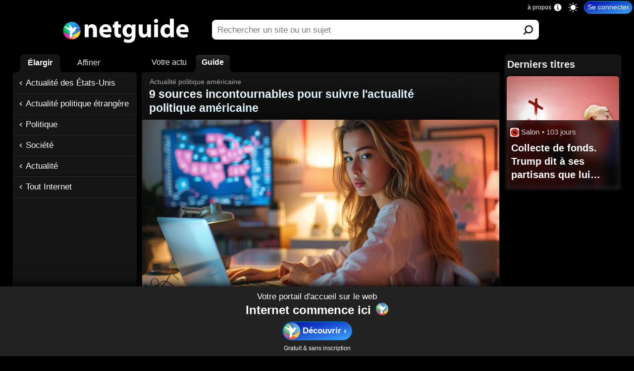

--- FILE ---
content_type: text/html; charset=UTF-8
request_url: https://www.netguide.com/Actualite-politique-americaine/
body_size: 10412
content:
<!DOCTYPE html><html xmlns:og="http://opengraphprotocol.org/schema/" hreflang="fr" lang="fr"><head><title>9 sources incontournables pour suivre l'actualit&#233; politique am&#233;ricaine | Netguide</title><link rel="canonical" href="https://www.netguide.com/Actualite-politique-americaine/" /><meta name="robots" content="index,follow" /><link rel="search" type="application/opensearchdescription+xml" href="https://www.netguide.com/opensearch.xml" title="Netguide" />
                        <script type="application/ld+json">
                        {
                          "@context" : "https://schema.org", 
                          "@type" : "WebSite", 
                          "name" : "Netguide", 
                          "url" : "https://www.netguide.com/"
                        }
                        </script>
                        <link rel="icon" href="https://i.netguide.com/mainfavicon.png" type="image/png" /><link rel="shortcut icon" href="https://i.netguide.com/mainfavicon.png" type="image/png" /><meta name="viewport" content="width=device-width, initial-scale=1, minimum-scale=1, maximum-scale=1, user-scalable=no, shrink-to-fit=no" /><meta name="format-detection" content="telephone=no" /><meta name="apple-mobile-web-app-capable" content="yes" /><meta name="apple-mobile-web-app-title" content="Netguide" /><meta name="apple-mobile-web-app-status-bar-style" content="default" /><meta name="mobile-web-app-capable" content="yes" /><meta name="mobile-web-app-title" content="Netguide" /><meta name="apple-itunes-app" content="app-id=1523559660" /><meta name="twitter:url" content="https://www.netguide.com/Actualite-politique-americaine/" /><meta name="twitter:title" content="9 sources incontournables pour suivre l'actualit&#233; politique am&#233;ricaine | Netguide" /><meta name="twitter:description" content="L'actualit&#233; politique am&#233;ricaine, complexe et dynamique, est d&#233;crypt&#233;e par 9 sites d'information de r&#233;f&#233;rence. Politico.com se sp&#233;cialise dans les analyses pointues des politiques publiques et des &#233;lections, tandis que The Daily Beast et Salon offrent des commentaires tranchants sur les derniers d&#233;veloppements. RealClearPolitics se distingue par ses donn&#233;es &#233;lectorales pr&#233;cises et ses sondages. The Federalist et Quillette apportent une perspective plus culturelle et scientifique aux d&#233;bats politiques. Le Huffington Post et The Hill couvrent l'actualit&#233; avec une approche plus large, int&#233;grant divertissement et opinions vari&#233;es. TakiMag compl&#232;te ce panorama avec des chroniques critiques, offrant aux lecteurs un &#233;ventail complet pour comprendre les enjeux de la politique aux &#201;tats-Unis." /><meta name="twitter:image" content="https://i.netguide.com/illustration-3080-1536.jpg" /><meta name="twitter:card" content="summary_large_image" /><meta name="twitter:creator" content="@netguide" /><meta name="twitter:site" content="@netguide" /><meta name="description" content="L'actualit&#233; politique am&#233;ricaine, complexe et dynamique, est d&#233;crypt&#233;e par 9 sites d'information de r&#233;f&#233;rence. Politico.com se sp&#233;cialise dans les analyses pointues des politiques publiques et des &#233;lections, tandis que The Daily Beast et Salon offrent des commentaires tranchants sur les derniers d&#233;veloppements. RealClearPolitics se distingue par ses donn&#233;es &#233;lectorales pr&#233;cises et ses sondages. The Federalist et Quillette apportent une perspective plus culturelle et scientifique aux d&#233;bats politiques. Le Huffington Post et The Hill couvrent l'actualit&#233; avec une approche plus large, int&#233;grant divertissement et opinions vari&#233;es. TakiMag compl&#232;te ce panorama avec des chroniques critiques, offrant aux lecteurs un &#233;ventail complet pour comprendre les enjeux de la politique aux &#201;tats-Unis." /><meta http-equiv="Content-Type" content="text/html; charset=utf-8" /><meta http-equiv="Content-Language" content="fr-FR" /><meta property="fb:admins" content="100002509339935" /><meta property="fb:app_id" content="221804817857269" /><meta property="og:url" content="https://www.netguide.com/Actualite-politique-americaine/" /><meta property="og:type" content="webpage" /><meta property="og:title" content="9 sources incontournables pour suivre l'actualit&#233; politique am&#233;ricaine | Netguide" /><meta property="og:image" content="https://i.netguide.com/illustration-3080-1536.jpg" /><meta property="og:description" content="L'actualit&#233; politique am&#233;ricaine, complexe et dynamique, est d&#233;crypt&#233;e par 9 sites d'information de r&#233;f&#233;rence. Politico.com se sp&#233;cialise dans les analyses pointues des politiques publiques et des &#233;lections, tandis que The Daily Beast et Salon offrent des commentaires tranchants sur les derniers d&#233;veloppements. RealClearPolitics se distingue par ses donn&#233;es &#233;lectorales pr&#233;cises et ses sondages. The Federalist et Quillette apportent une perspective plus culturelle et scientifique aux d&#233;bats politiques. Le Huffington Post et The Hill couvrent l'actualit&#233; avec une approche plus large, int&#233;grant divertissement et opinions vari&#233;es. TakiMag compl&#232;te ce panorama avec des chroniques critiques, offrant aux lecteurs un &#233;ventail complet pour comprendre les enjeux de la politique aux &#201;tats-Unis." /><link rel="stylesheet" href="https://static.netguide.com/c-guidecategory-0-71.css" type="text/css" crossorigin="anonymous" id="guidecategory" /><link rel="preload" href="https://static.netguide.com/c-0-71.css" type="text/css" crossorigin="anonymous" as="style" onload="this.onload=null;this.rel='stylesheet'" /><script src="https://ajax.googleapis.com/ajax/libs/jquery/3.7.1/jquery.min.js" type="text/javascript" onload="var sjs=document.createElement('script');sjs.src='https://static.netguide.com/j-0-71.js';sjs.crossOrigin='anonymous';sjs.async=true;document.head.appendChild(sjs);" async></script><link rel="preload" as="script" href="https://static.netguide.com/j-0-71.js" crossorigin="anonymous" /><link rel="preconnect" href="https://i.netguide.com/" /><link rel="preconnect" href="https://static.netguide.com/" /><link rel="preconnect" href="https://f.netguide.com/" /><link rel="preconnect" href="https://a.netguide.com/" /><link rel="preconnect" href="https://syncapp.netguide.com/" /><link rel="preconnect" href="https://customfeeds.netguide.com/" /><link rel="preconnect" href="https://searchapp.netguide.com/" /><link rel="preconnect" href="https://ajax.googleapis.com/" /><link rel="preconnect" href="https://netguidecachefeedsimage.s3-eu-west-1.amazonaws.com/" /><link rel="preconnect" href="https://s3-eu-west-1.amazonaws.com/" /><link rel="apple-touch-icon" href="https://i.netguide.com/appletouchicon57.png" /><link rel="apple-touch-icon" href="https://i.netguide.com/appletouchicon76.png" sizes="76x76" /><link rel="apple-touch-icon" href="https://i.netguide.com/appletouchicon120.png" sizes="120x120" /><link rel="apple-touch-icon" href="https://i.netguide.com/appletouchicon152.png" sizes="152x152" /><link rel="apple-touch-icon" href="https://i.netguide.com/appletouchicon180.png" sizes="180x180" /><link rel="apple-touch-icon" href="https://i.netguide.com/appletouchicon512.png" sizes="512x512" /><link rel="apple-touch-icon" href="https://i.netguide.com/appletouchicon1024.png" sizes="1024x1024" /><link rel="apple-touch-startup-image" href="https://i.netguide.com/appletouchstartup1136x640.png" sizes="1136x640" media="(device-width: 320px) and (device-height: 568px) and (-webkit-device-pixel-ratio: 2) and (orientation: landscape)" /><link rel="apple-touch-startup-image" href="https://i.netguide.com/appletouchstartup640x1096.png" sizes="640x1096" media="(device-width: 320px) and (device-height: 568px) and (-webkit-device-pixel-ratio: 2) and (orientation: portrait)" /><link rel="apple-touch-startup-image" href="https://i.netguide.com/appletouchstartup1334x750.png" sizes="1334x750" media="(device-width: 375px) and (device-height: 667px) and (-webkit-device-pixel-ratio: 2)and (orientation: landscape)" /><link rel="apple-touch-startup-image" href="https://i.netguide.com/appletouchstartup750x1294.png" sizes="750x1294" media="(device-width: 375px) and (device-height: 667px) and (-webkit-device-pixel-ratio: 2) and (orientation: portrait)" /><link rel="apple-touch-startup-image" href="https://i.netguide.com/appletouchstartup2208x1242.png" sizes="2208x1242" media="(device-width: 414px) and (device-height: 736px) and (-webkit-device-pixel-ratio: 3) and (orientation: landscape)" /><link rel="apple-touch-startup-image" href="https://i.netguide.com/appletouchstartup1242x2148.png" sizes="1242x2148" media="(device-width: 414px) and (device-height: 736px) and (-webkit-device-pixel-ratio: 3) and (orientation: portrait)" /><link rel="apple-touch-startup-image" href="https://i.netguide.com/appletouchstartup2048x1536.png" sizes="2048x1536" media="(device-width: 768px) and (device-height: 1024px) and (-webkit-device-pixel-ratio: 2) and (orientation: landscape)" /><link rel="apple-touch-startup-image" href="https://i.netguide.com/appletouchstartup1536x2008.png" sizes="1536x2008" media="(device-width: 768px) and (device-height: 1024px) and (-webkit-device-pixel-ratio: 2) and (orientation: portrait)" /><link rel="apple-touch-startup-image" href="https://i.netguide.com/appletouchstartup2436x1125.png" sizes="2436x1125" media="(device-width: 375px) and (device-height: 812px) and (-webkit-device-pixel-ratio: 3) and (orientation: landscape)" /><link rel="apple-touch-startup-image" href="https://i.netguide.com/appletouchstartup1125x2376.png" sizes="1125x2376" media="(device-width: 375px) and (device-height: 812px) and (-webkit-device-pixel-ratio: 3) and (orientation: portrait)" /><link rel="apple-touch-startup-image" href="https://i.netguide.com/appletouchstartup2224x1668.png" sizes="2224x1668" media="(device-width: 834px) and (device-height: 1112px) and (-webkit-device-pixel-ratio: 2) and (orientation: landscape)" /><link rel="apple-touch-startup-image" href="https://i.netguide.com/appletouchstartup1668x2184.png" sizes="1668x2184" media="(device-width: 834px) and (device-height: 1112px) and (-webkit-device-pixel-ratio: 2) and (orientation: portrait)" /><link rel="apple-touch-startup-image" href="https://i.netguide.com/appletouchstartup2732x2048.png" sizes="2732x2048" media="(device-width: 1024px) and (device-height: 1366px) and (-webkit-device-pixel-ratio: 2) and (orientation: landscape)" /><link rel="apple-touch-startup-image" href="https://i.netguide.com/appletouchstartup2048x2692.png" sizes="2048x2692" media="(device-width: 1024px) and (device-height: 1366px) and (-webkit-device-pixel-ratio: 2) and (orientation: portrait)" /><link rel="manifest" href="https://static.netguide.com/manifest.json" crossorigin="anonymous" /><meta name="theme-color" media="(prefers-color-scheme: light)" content="#ffffff" /><meta name="theme-color" media="(prefers-color-scheme: dark)" content="#151515" /></head><body class="nojavascript"><script>document.body.className = document.body.className.replace('nojavascript','');
var sessionAndLocalStorageEnabledRoot = !0; if (localStorage) try { localStorage.setItem('storage', 'test'); localStorage.removeItem('storage'); sessionAndLocalStorageEnabledRoot = !0 } catch (err) { sessionAndLocalStorageEnabledRoot = !1 } else sessionAndLocalStorageEnabledRoot = !1;function WriteLogoSVG(fontcolor) {
var elements = document.querySelectorAll('#hometopbar a svg g#g4458 g path');
for (var i = 0; i < elements.length; i++)
{
elements[i].style.fill = '#' + fontcolor;
}
}
function hasClass(el, className) {
if (el.classList) {
return el.classList.contains(className)
}
else {
return !!el.className.match(new RegExp('(\s|^)' + className + '(\s|$)'))
}
}
function addClass(el, className) {
if (el.classList){
el.classList.add(className)
}
else if (!hasClass(el, className)) {
el.className += ' ' + className
}
}
function removeClass(el, className) {
if (el.classList){
el.classList.remove(className)
}
else if (hasClass(el, className)){
var reg = new RegExp('(\s|^)' + className + '(\s|$)')
el.className = el.className.replace(reg, ' ')
}
}
function SwitchToNightMode() {
SwitchToNightModeDo();
if (sessionAndLocalStorageEnabledRoot)
{
localStorage.setItem('nightmode', 'true');
}
}
function SwitchToNightModeDo() {
addClass(document.body, 'nightmode');
WriteLogoSVG('eee');
}
function SwitchToDaylightMode() {
SwitchToDaylightModeDo();
if (sessionAndLocalStorageEnabledRoot)
{
localStorage.setItem('nightmode', 'false');
}
}
function SwitchToDaylightModeDo() {
removeClass(document.body, 'nightmode');
WriteLogoSVG('111111');
}
function SwitchToAutoMode() {
SwitchToAutoModeDo();
if (sessionAndLocalStorageEnabledRoot)
{
localStorage.setItem('nightmode', 'auto');
}
}
function SwitchToAutoModeDo() {
var d = new Date();
var n = d.getHours();
var m = d.getMinutes();
var autoNightModeFromHour = 21;
var autoNightModeFromMinute = 21;
var autoNightModeToHour = 6;
var autoNightModeToMinute = 6;
if (d.getMonth() == 0)
{
autoNightModeFromHour = 17;
autoNightModeFromMinute = 15;
autoNightModeToHour = 8;
autoNightModeToMinute = 45;
}
else if (d.getMonth() == 1)
{
autoNightModeFromHour = 18;
autoNightModeFromMinute = 5;
autoNightModeToHour = 8;
autoNightModeToMinute = 0;
}
else if (d.getMonth() == 2)
{
autoNightModeFromHour = 18;
autoNightModeFromMinute = 50;
autoNightModeToHour = 7;
autoNightModeToMinute = 5;
}
else if (d.getMonth() == 3)
{
autoNightModeFromHour = 20;
autoNightModeFromMinute = 30;
autoNightModeToHour = 7;
autoNightModeToMinute = 00;
}
else if (d.getMonth() == 4)
{
autoNightModeFromHour = 21;
autoNightModeFromMinute = 20;
autoNightModeToHour = 6;
autoNightModeToMinute = 10;
}
else if (d.getMonth() == 5)
{
autoNightModeFromHour = 21;
autoNightModeFromMinute = 50;
autoNightModeToHour = 5;
autoNightModeToMinute = 50;
}
else if (d.getMonth() == 6)
{
autoNightModeFromHour = 21;
autoNightModeFromMinute = 45;
autoNightModeToHour = 6;
autoNightModeToMinute = 5;
}
else if (d.getMonth() == 7)
{
autoNightModeFromHour = 21;
autoNightModeFromMinute = 5;
autoNightModeToHour = 6;
autoNightModeToMinute = 45;
}
else if (d.getMonth() == 8)
{
autoNightModeFromHour = 20;
autoNightModeFromMinute = 0;
autoNightModeToHour = 7;
autoNightModeToMinute = 30;
}
else if (d.getMonth() == 9)
{
autoNightModeFromHour = 18;
autoNightModeFromMinute = 55;
autoNightModeToHour = 8;
autoNightModeToMinute = 15;
}
else if (d.getMonth() == 10)
{
autoNightModeFromHour = 17;
autoNightModeFromMinute = 5;
autoNightModeToHour = 8;
autoNightModeToMinute = 0;
}
else if (d.getMonth() == 11)
{
autoNightModeFromHour = 16;
autoNightModeFromMinute = 50;
autoNightModeToHour = 8;
autoNightModeToMinute = 40;
}
if (
n > autoNightModeFromHour
||
n < autoNightModeToHour
||
(n == autoNightModeFromHour && m >= autoNightModeFromMinute)
||
(n == autoNightModeToHour && m <= autoNightModeToMinute)
)
{
SwitchToNightModeDo();
}
else
{
SwitchToDaylightModeDo();
}
}
function SwitchToAutoCSSMode() {
SwitchToAutoCSSModeDo();
if (sessionAndLocalStorageEnabledRoot)
{
localStorage.setItem('nightmode', 'autocss');
}
}
function SwitchToAutoCSSModeDo() {
var mql = window.matchMedia('(prefers-color-scheme: light)');
if (mql.matches)
{
SwitchToDaylightModeDo();
}
else
{
var mql2 = window.matchMedia('(prefers-color-scheme: dark)');
if (mql2.matches)
{
SwitchToNightModeDo();
}
else
{
SwitchToAutoModeDo();
}
}
}
if (sessionAndLocalStorageEnabledRoot)
{if (localStorage.getItem('nightmode') != null){if (localStorage.getItem('nightmode') == 'true'){if (hasClass(document.body, 'nightmode') == false) {SwitchToNightModeDo();}}else if (localStorage.getItem('nightmode') == 'false'){if (hasClass(document.body, 'nightmode') == true) {SwitchToDaylightModeDo();}}else{if (localStorage.getItem('nightmode') == 'autocss') {SwitchToAutoCSSMode();}else{SwitchToAutoMode();}}}else{SwitchToAutoMode();}}else{SwitchToAutoModeDo();}</script><input name="CurrentContext" value="guide" type="hidden" /><div id="contenttop"></div><input style="display:none;" type="text" value="" id="idportalselected" /><div id="wrapper"><div id="hometopbar"><a title="Netguide | Profitez d'Internet" href="https://www.netguide.com/"><svg xmlns:inkscape="http://www.inkscape.org/namespaces/inkscape" xmlns:sodipodi="http://sodipodi.sourceforge.net/DTD/sodipodi-0.dtd" xmlns:xlink="http://www.w3.org/1999/xlink" xmlns="http://www.w3.org/2000/svg" xmlns:svg="http://www.w3.org/2000/svg" width="2325.9" height="509.1" viewBox="0 0 2325.909 509.1" xml:space="preserve" version="1.1" id="svg141" sodipodi:docname="newlogo2-min.svg" inkscape:version="1.1 (c68e22c387, 2021-05-23)"><sodipodi:namedview id="namedview143" pagecolor="#ffffff" bordercolor="#666666" borderopacity="1.0" inkscape:pageshadow="2" inkscape:pageopacity="0.0" inkscape:pagecheckerboard="0" showgrid="false" inkscape:zoom="0.50518081" inkscape:cx="1162.95" inkscape:cy="254.36437" inkscape:window-width="1920" inkscape:window-height="1017" inkscape:window-x="-8" inkscape:window-y="-8" inkscape:window-maximized="1" inkscape:current-layer="svg141"></sodipodi:namedview><defs id="defs85"><clipPath id="t"><path d="M467.81 318.42h190.21V192.55H467.81z" id="path2"></path></clipPath><clipPath id="v"><path d="M195 318.42h272.81v-98.491H195z" id="path5"></path></clipPath><clipPath id="w"><path d="M103.32-62.073a204.11 204.11 0 0 0-204.11-204.11A204.11 204.11 0 0 0-304.9-62.073a204.11 204.11 0 0 0 204.11 204.11 204.11 204.11 0 0 0 204.11-204.11z" fill-opacity="0" stroke-opacity="0" id="path8"></path></clipPath><clipPath id="p"><path d="M649.99 437.02a204.11 204.11 0 0 0-204.11-204.11 204.11 204.11 0 0 0-204.11 204.11 204.11 204.11 0 0 0 204.11 204.11 204.11 204.11 0 0 0 204.11-204.11z" fill-opacity="0" stroke-opacity="0" id="path11"></path></clipPath><clipPath id="qpath"><path d="M242.89 231.96h408.23v408.23H242.89z" id="path14"></path></clipPath><clipPath id="r"><path d="M339.27 670.39h133.39V479.83H339.27z" id="path17"></path></clipPath><clipPath id="s"><path d="M467.81 461.11h202.48V318.42H467.81z" id="path20"></path></clipPath><clipPath id="d"><path transform="scale(1 -1)" opacity=".01" d="M657.32-683.64h610.56v286.44H657.32z" id="path23"></path></clipPath><clipPath id="u"><path d="M225.99 478.22h241.82v-159.8H225.99z" id="path26"></path></clipPath><clipPath id="n"><path d="M649.99 437.02a204.11 204.11 0 0 0-204.11-204.11 204.11 204.11 0 0 0-204.11 204.11 204.11 204.11 0 0 0 204.11 204.11 204.11 204.11 0 0 0 204.11-204.11z" fill-opacity="0" stroke-opacity="0" id="path29"></path></clipPath><clipPath id="l"><path d="M649.99 437.02a204.11 204.11 0 0 0-204.11-204.11 204.11 204.11 0 0 0-204.11 204.11 204.11 204.11 0 0 0 204.11 204.11 204.11 204.11 0 0 0 204.11-204.11z" fill-opacity="0" stroke-opacity="0" id="path32"></path></clipPath><clipPath id="j"><path d="M649.99 437.02a204.11 204.11 0 0 0-204.11-204.11 204.11 204.11 0 0 0-204.11 204.11 204.11 204.11 0 0 0 204.11 204.11 204.11 204.11 0 0 0 204.11-204.11z" fill-opacity="0" stroke-opacity="0" id="path35"></path></clipPath><clipPath id="h"><path d="M649.99 437.02a204.11 204.11 0 0 0-204.11-204.11 204.11 204.11 0 0 0-204.11 204.11 204.11 204.11 0 0 0 204.11 204.11 204.11 204.11 0 0 0 204.11-204.11z" fill-opacity="0" stroke-opacity="0" id="path38"></path></clipPath><clipPath id="f"><path d="M649.99 437.02a204.11 204.11 0 0 0-204.11-204.11 204.11 204.11 0 0 0-204.11 204.11 204.11 204.11 0 0 0 204.11 204.11 204.11 204.11 0 0 0 204.11-204.11z" fill-opacity="0" stroke-opacity="0" id="path41"></path></clipPath><linearGradient id="a" x2="1" gradientTransform="matrix(366.77 0 0 -366.77 307.27 512.48)"><stop stop-color="#07b5fc" offset="0" id="stop56" style="
    stop-color: #05e5fb;
"></stop><stop stop-color="#092ce7" offset="1" id="stop54" style="
    stop-color: #3f55c9;
"></stop></linearGradient><linearGradient id="g" x2="1" gradientTransform="matrix(330.61,0,0,-330.61,225.65,491.21)" gradientUnits="userSpaceOnUse"><stop stop-color="#00b213" offset="0" id="stop59" style="stop-color: #13bc24;"></stop><stop stop-color="#add145" offset="0.75" id="stop61" style="
    stop-color: #00dcfd;
"></stop></linearGradient><linearGradient id="i" x2="1" gradientTransform="matrix(389.45,0,0,-389.45,324.55,269.71)" gradientUnits="userSpaceOnUse"><stop stop-color="#ee383b" offset="0" id="stop64" style="
    stop-color: #ff0000;
"></stop><stop stop-color="#fbad3f" offset="0.5" id="stop66" style="
    stop-color: #ffbd7d;
"></stop></linearGradient><linearGradient id="m" x2="1" gradientTransform="matrix(202.19,0,0,-202.19,467.81,347.28)" gradientUnits="userSpaceOnUse"><stop stop-color="#ffcc41" offset="0" id="stop69" style="
    stop-color: #f4ff5e;
"></stop><stop stop-color="#f9f399" offset="1" id="stop73" style="
    stop-color: #ffbb00;
"></stop></linearGradient><linearGradient id="o" x2="1" gradientTransform="matrix(234.94,0,0,-234.94,232.88,315.57)" gradientUnits="userSpaceOnUse"><stop stop-color="#e6507a" offset="0" id="stop76" style="
    stop-color: #e71972;
"></stop><stop stop-color="#a565a8" offset="1" id="stop80" style="
    stop-color: #b370ff;
"></stop></linearGradient><linearGradient xlink:href="#a" id="k" gradientUnits="userSpaceOnUse" gradientTransform="matrix(366.77,0,0,-366.77,307.27,512.48)" x2="1"></linearGradient><linearGradient xlink:href="#c" id="e" x1="897.004" y1="-451.914" x2="1188.234" y2="-452.368"></linearGradient><linearGradient inkscape:collect="always" xlink:href="#c" id="linearGradient960" x1="897.004" y1="-451.914" x2="1188.234" y2="-452.368"></linearGradient></defs><g transform="matrix(4.5732,0,0,-4.5732,-3582.209,2361.2)" clip-path="url(#d)" id="g91"><g aria-label="netguide" transform="scale(0.96949,-1.03147)" id="g89" style="fill-opacity:1"><path d="m 897.388,-427.668 h 15.298 v -26.65 c 0,-1.155 0.096,-2.502 0.481,-3.368 1.059,-2.694 3.656,-5.966 8.37,-5.966 5.773,0 8.371,4.234 8.371,11.065 v 24.919 h 15.298 V -454.8 c 0,-14.913 -8.467,-21.07 -18.28,-21.07 -8.852,0 -13.855,5.195 -15.587,7.985 h -0.385 l -0.673,-6.83 h -13.277 c 0.192,4.136 0.384,9.235 0.384,15.297 z m 104.872,-18.762 c 0.288,-0.962 0.577,-3.27 0.577,-5.484 0,-10.775 -5.677,-23.956 -22.706,-23.956 -18.184,0 -25.4,14.528 -25.4,25.11 0,14.625 9.91,24.246 26.843,24.246 6.927,0 13.085,-1.058 18.473,-3.27 l -2.02,-10.2 c -4.523,1.54 -8.949,2.117 -14.336,2.117 -7.216,0 -13.855,-2.886 -14.336,-8.563 z m -33.097,-10.39 c 0.48,-3.657 3.27,-9.14 10.198,-9.14 7.6,0 9.14,6.446 9.14,9.14 z m 44.834,-26.844 v 8.948 h -6.446 v 11.45 h 6.446 v 18.183 c 0,6.447 1.347,11.161 4.041,14.144 2.405,2.501 6.639,4.425 11.738,4.425 4.33,0 8.082,-0.673 10.102,-1.443 l -0.192,-11.545 c -1.443,0.385 -2.31,0.48 -4.714,0.48 -4.907,0 -6.062,-2.982 -6.062,-8.755 v -15.49 h 10.968 v -11.449 h -10.968 v -12.892 z m 82.646,22.61 c 0,-7.408 0.193,-11.064 0.385,-13.662 h -13.277 l -0.385,5.869 h -0.192 c -2.598,-3.945 -6.928,-7.023 -14.336,-7.023 -12.508,0 -23.187,9.717 -23.187,24.726 0,14.24 9.717,22.995 21.648,22.995 6.061,0 10.968,-2.406 14.143,-6.543 h 0.192 v 3.08 c 0,9.235 -6.254,12.795 -13.373,12.795 -6.062,0 -12.027,-2.116 -15.106,-4.04 l -3.175,11.545 c 4.522,2.598 11.835,4.04 18.666,4.04 6.927,0 14.624,-1.154 20.397,-5.964 5.772,-5.003 7.6,-13.181 7.6,-21.84 z m -15.297,11.16 c 0,1.252 -0.096,2.791 -0.385,3.946 -0.962,3.656 -4.426,6.734 -8.948,6.734 -6.927,0 -10.68,-5.869 -10.68,-12.219 0,-8.851 5.003,-13.277 10.68,-13.277 4.714,0 7.986,2.887 9.14,7.312 0.096,0.77 0.193,1.636 0.193,2.502 z m 75.622,-24.822 h -15.298 v 27.42 c 0,0.963 -0.096,1.925 -0.48,2.79 -1.059,2.598 -3.753,5.773 -8.371,5.773 -5.773,0 -8.274,-4.137 -8.274,-11.256 v -24.727 h -15.298 v 27.42 c 0,15.01 8.082,20.782 17.8,20.782 9.717,0 14.335,-5.484 16.067,-8.37 h 0.288 l 0.674,7.216 h 13.277 a 294.943,294.943 0 0 1 -0.385,-15.298 z m 27.998,47.048 v -47.048 h -15.298 v 47.048 z m -7.6,-52.917 c 5.098,0 8.177,-3.367 8.177,-7.408 -0.096,-4.233 -3.079,-7.505 -8.178,-7.505 -5.1,0 -8.178,3.272 -8.178,7.505 0,4.04 3.079,7.408 8.082,7.408 z m 54.359,-15.971 v 26.17 h -0.193 c -2.405,-3.368 -7.504,-5.484 -13.854,-5.484 -12.315,0 -23.187,9.62 -23.091,25.207 0,15.105 10.487,24.15 21.936,24.15 6.639,0 12.989,-2.695 16.356,-8.564 h 0.193 l 0.673,7.409 h 13.662 c -0.192,-2.79 -0.384,-8.467 -0.384,-14.143 v -54.745 z m 0,46.567 c 0,1.154 0,2.309 -0.289,3.367 -0.866,4.426 -4.81,7.986 -9.814,7.986 -6.927,0 -11.353,-5.1 -11.353,-12.7 0,-7.312 3.945,-13.085 11.45,-13.085 5.099,0 8.851,3.463 9.813,7.697 0.193,0.77 0.193,1.828 0.193,2.597 z m 72.447,3.559 c 0.289,-0.962 0.578,-3.27 0.578,-5.484 0,-10.775 -5.677,-23.956 -22.706,-23.956 -18.185,0 -25.4,14.528 -25.4,25.11 0,14.625 9.91,24.246 26.843,24.246 6.927,0 13.085,-1.058 18.472,-3.27 l -2.02,-10.2 c -4.522,1.54 -8.948,2.117 -14.336,2.117 -7.216,0 -13.854,-2.886 -14.335,-8.563 z m -33.097,-10.39 c 0.481,-3.657 3.272,-9.14 10.199,-9.14 7.6,0 9.14,6.446 9.14,9.14 z" style="/*! fill:#fff; */fill-opacity:1" id="path87"></path></g></g><g transform="matrix(0.75,0,0,-0.75,-162.39011,555.93786)" clip-path="url(#f)" style="opacity:1" id="g95"><path d="M 242.89,640.18 V 399.19 l 224.93,-80.77 86.164,321.76 z" fill="url(#g)" style="fill:url(#g)" id="path93"></path></g><g transform="matrix(0.75,0,0,-0.75,-162.39011,555.93786)" clip-path="url(#h)" style="opacity:1" id="g99"><path d="m 340.32,231.96 h 310.79 v 13.926 l -183.3,72.535 z" fill="url(#i)" style="fill:url(#i)" id="path97"></path></g><g transform="matrix(0.75,0,0,-0.75,-162.39011,555.93786)" clip-path="url(#j)" style="opacity:1" id="g103"><path d="m 355.68,640.18 116.99,-160.36 -58.468,-108.54 53.617,-52.867 183.3,129.18 v 192.58 z" fill="url(#c)" style="fill:url(#k)" id="path101"></path></g><g transform="matrix(0.75,0,0,-0.75,-162.39011,555.93786)" clip-path="url(#l)" style="opacity:1" id="g107"><path d="m 467.82,318.42 183.3,-72.909 v 201.78 z" fill="url(#m)" style="fill:url(#m)" id="path105"></path></g><g transform="matrix(0.75,0,0,-0.75,-162.39011,555.93786)" clip-path="url(#n)" style="opacity:1" id="g111"><path d="m 242.89,231.96 h 105.32 l 119.61,86.461 -224.93,92.077 z" fill="url(#o)" style="fill:url(#o)" id="path109"></path></g><g transform="matrix(0.75,0,0,-0.75,-162.39011,555.93786)" clip-path="url(#p)" style="opacity:1" id="g135"><g clip-path="url(#qpath)" id="g133"><g clip-path="url(#r)" opacity="0.3" id="g115"><path d="m 472.67,479.82 -133.39,182.69 59.943,7.875" fill="#3c4694" id="path113"></path></g><g clip-path="url(#s)" opacity="0.6" id="g119"><path d="m 467.81,318.42 202.48,142.69 -6.502,-57.472 z" fill="#eeab37" id="path117"></path></g><g clip-path="url(#t)" opacity="0.3" id="g123"><path d="M 467.81,318.42 658.02,242.4 620.309,192.55 Z" fill="#883031" id="path121"></path></g><g clip-path="url(#u)" opacity="0.4" id="g127"><path d="m 467.81,318.42 -241.82,98.498 2.375,61.3 z" fill="#296252" id="path125"></path></g><g clip-path="url(#v)" opacity="0.5" id="g131"><path d="M 467.81,318.42 331.37,219.929 195,223.999 Z" fill="#664068" id="path129"></path></g></g></g><g transform="matrix(0.75,0,0,-0.75,248.80589,181.61986)" clip-path="url(#w)" style="opacity:1" id="g139"><path d="M 0,0 90.746,12.046 H 5.613 l -51.742,10.775 -27.869,-42.09 -85.075,115.43 8.819,-95.018 -139.82,37.432 146.48,-109.22 -8.227,-162.59 72.97,52.565 -25.773,43.8 69.916,62.396 z" fill="#ffffff" id="path137"></path></g></svg></a><div id="searchdiv"><form action="https://www.netguide.com/" method="get" id="search"><div id="logoplaceholder"></div><div id="inputsearch" class="searchicon"><div class="grow-wrap"><textarea type="search" placeholder="Votre question" value="" name="q" autocomplete="off" autocorrect="off" autocapitalize="off" spellcheck="false" required="required" rows="1" oninput="this.parentNode.dataset.replicatedValue=this.value" id="q"></textarea><button type="reset" aria-label="Effacer" onclick="$('#q').focus();" id="resetq" /></div></div><div id="buttonsearch"><button type="submit" aria-label="Soumettre" value="Rechercher" /></div><div id="toguidelink">Voir le guide d'Internet</div></form><div id="suggestionstable"><div id="suggestionslogoplaceholder"></div><div id="suggestionscell"><div id="suggestions"><ul></ul></div></div></div></div></div><noscript><div id="noscript">Nous vous invitons à activer le Javascript pour pouvoir utiliser la page d'accueil et le moteur de recherche de Netguide.</div></noscript><div id="homecontainer" class="on"><div id="homecontent"></div></div><div id="searchcontainer" class="off"></div><div id="guidecontainer" class="on"><input name="TopPagesFileName" value="null" type="hidden" /><input name="ScrollToOnLeave" value="0" type="hidden" /><input name="NextTopPagesPagination" value="1" type="hidden" /><input name="MaxTopPagesPagination" value="0" type="hidden" /><input name="FeedFileName" value="976a73146eda2e0981e06574a4304505" type="hidden" /><input name="CurrentPath" value="actualite-politique-americaine/" type="hidden" /><input name="PortalsListJson" value="[199,46,120]" type="hidden" /><input name="MainPortal" value="{&quot;id&quot;:199,&quot;name&quot;:&quot;Politique&quot;,&quot;isPortal&quot;:false}" type="hidden" /><input name="CurrentPathEventsSetted" value="false" type="hidden" /><div id="guidecontent"><div id="menuguideswitch"><div title="Accueil de Netguide" class="homeicon"></div><div class="toguidenavigationicon"></div><div class="toguidemainicon"></div><div class="toguidefeedicon"></div></div><div id="guidenavigation"><div id="menunavigation"><div id="moreorless"><ul><li id="less" class="selected">Élargir</li><li id="more">Affiner</li></ul></div><div id="undercategories" class="none"><div><span>Impossible de plus affiner</span>Vous avez atteint le niveau maximal de pr&#233;cision disponible dans cette th&#233;matique.</div></div><div id="uppercategories" class="selected"><ul><li class="level1"><a title="Actualit&#233; des &#201;tats-Unis" href="https://www.netguide.com/Actualite-des-Etats-Unis/">Actualit&#233; des &#201;tats-Unis</a></li><li class="level1"><a title="Actualit&#233; politique &#233;trang&#232;re" href="https://www.netguide.com/Actualite-politique-etrangere/">Actualit&#233; politique &#233;trang&#232;re</a></li><li class="level3"><a title="Politique" href="https://www.netguide.com/Politique/">Politique</a></li><li class="level4"><a title="Soci&#233;t&#233;" href="https://www.netguide.com/Societe/">Soci&#233;t&#233;</a></li><li class="level4"><a title="Actualit&#233;" href="https://www.netguide.com/Actualite/">Actualit&#233;</a></li><li class="level5"><a title="Accueil du guide d'Internet" href="https://www.netguide.com/Guide/">Tout Internet</a></li></ul></div></div></div><div id="guidemain" class="selected"><div class="underportals"><ul><li id="customfeedtabdefaultguide" class="beforeselectedunderportal"><div>Votre actu</div></li><li class="selectedunderportal"><div>Guide</div></li></ul></div><h1 data-content="Actualit&#233; politique am&#233;ricaine"><span>9 sources incontournables pour suivre l'actualit&#233; politique&nbsp;am&#233;ricaine</span></h1><div class="addportalfromtemplateanycontainer" style="opacity: 0.2;"><span class="addportalmessage" data-content="Politique"></span><div class="addportalfromtemplateany" data-content="Politique"><input type="hidden" name="idcategory" value="199"></div><div class="gotryportal">Voir le panorama</div><div id="containertrynetguide"><h5>La plateforme sans publicité pour <br><strong>Profiter d'Internet</strong></h5><div class="gotrynetguide"><span>Découvrez Netguide</span></div></div></div><div id="portalillustration"><img srcset="https://i.netguide.com/illustration-3080-320.jpg 320w, https://i.netguide.com/illustration-3080-480.jpg 480w, https://i.netguide.com/illustration-3080-768.jpg 768w, https://i.netguide.com/illustration-3080-1024.jpg 1024w, https://i.netguide.com/illustration-3080-1280.jpg 1280w, https://i.netguide.com/illustration-3080-1440.jpg 1440w, https://i.netguide.com/illustration-3080-1536.jpg 1536w" sizes="" /></div><p id="description">L'actualit&#233; politique am&#233;ricaine, complexe et dynamique, est d&#233;crypt&#233;e par 9 sites d'information de r&#233;f&#233;rence. Politico.com se sp&#233;cialise dans les analyses pointues des politiques publiques et des &#233;lections, tandis que The Daily Beast et Salon offrent des commentaires tranchants sur les derniers d&#233;veloppements. RealClearPolitics se distingue par ses donn&#233;es &#233;lectorales pr&#233;cises et ses sondages. The Federalist et Quillette apportent une perspective plus culturelle et scientifique aux d&#233;bats politiques. Le Huffington Post et The Hill couvrent l'actualit&#233; avec une approche plus large, int&#233;grant divertissement et opinions vari&#233;es. TakiMag compl&#232;te ce panorama avec des chroniques critiques, offrant aux lecteurs un &#233;ventail complet pour comprendre les enjeux de la politique aux &#201;tats-Unis.</p><ul id="internalpages"><li class="webpage"><input type="hidden" name="portals" value="[199,46,120]" /><div class="pagedata"><div class="pagetitle"><span class="favicon"><img src="https://f.netguide.com/c477009a98f37b19212d8ae20ce8c018.png" alt="" width="16" height="16" style="opacity: 1;" /></span><a title="Politico.com" href="https://www.politico.com/" onclick="ExternalClick('GuideResult', 'https://www.politico.com/'); return false;" onmouseup="if(event.which == 2) {ExternalClickPingOnly('GuideResult', 'https://www.politico.com/');};">Politico.com</a><div onclick="displayMenuModalMoreGuide($(this));" class="moreguide"><input name="categories" value="{}" type="hidden" /><input name="linkcanonical" value="https://www.netguide.com/www.politico.com/Politico-com/" type="hidden" /><input name="pagetitle" value="Politico.com" type="hidden" /></div></div><div class="pageurl"><a title="Politico.com" href="https://www.politico.com/" onclick="ExternalClick('GuideResult', 'https://www.politico.com/'); return false;" onmouseup="if(event.which == 2) {ExternalClickPingOnly('GuideResult', 'https://www.politico.com/');};"><strong>politico.com</strong></a></div><div class="pagedescription">Politico.com est un site d'information sp&#233;cialis&#233; dans la politique am&#233;ricaine. Il propose des articles, analyses et reportages sur les derni&#232;res actualit&#233;s politiques, les politiques publiques et les &#233;lections aux &#201;tats-Unis. Le site couvre &#233;galement des sujets de politique internationale.&nbsp;</div><div class="moreinfo"><a title="Politico.com" href="https://www.netguide.com/www.politico.com/Politico-com/">Plus d'infos sur Politico.com</a></div><div class="activefeed"><input type="hidden" name="FeedFileName" value="61da0396f2e06e215ce330c87ccc3fba" /></div></div><div class="screenshot"><a title="Politico.com" href="https://www.politico.com/" onclick="ExternalClick('GuideResult', 'https://www.politico.com/'); return false;" onmouseup="if(event.which == 2) {ExternalClickPingOnly('GuideResult', 'https://www.politico.com/');};"><img src="https://s.netguide.com/c477009a98f37b19212d8ae20ce8c018-2.jpg" alt="Politico.com" width="100%" height="" style="opacity: 1;" loading="lazy" /></a></div></li><li class="webpage"><input type="hidden" name="portals" value="[199,46,120]" /><div class="pagedata"><div class="pagetitle"><span class="favicon"><img src="https://f.netguide.com/dd4c720b98e562405eba2c628af5bfd0.png" alt="" width="16" height="16" style="opacity: 1;" /></span><a title="The Daily Beast" href="https://www.thedailybeast.com/" onclick="ExternalClick('GuideResult', 'https://www.thedailybeast.com/'); return false;" onmouseup="if(event.which == 2) {ExternalClickPingOnly('GuideResult', 'https://www.thedailybeast.com/');};">The Daily Beast</a><div onclick="displayMenuModalMoreGuide($(this));" class="moreguide"><input name="categories" value="{}" type="hidden" /><input name="linkcanonical" value="https://www.netguide.com/www.thedailybeast.com/The-Daily-Beast/" type="hidden" /><input name="pagetitle" value="The Daily Beast" type="hidden" /></div></div><div class="pageurl"><a title="The Daily Beast" href="https://www.thedailybeast.com/" onclick="ExternalClick('GuideResult', 'https://www.thedailybeast.com/'); return false;" onmouseup="if(event.which == 2) {ExternalClickPingOnly('GuideResult', 'https://www.thedailybeast.com/');};"><strong>thedailybeast.com</strong></a></div><div class="pagedescription">D&#233;couvrez sur ce site une approche rapide et intelligente de l'actualit&#233; am&#233;ricaine, avec des articles sur la politique, les m&#233;dias et le divertissement. Des analyses et des opinions tranch&#233;es sur les derniers d&#233;veloppements et controverses.&nbsp;</div><div class="moreinfo"><a title="The Daily Beast" href="https://www.netguide.com/www.thedailybeast.com/The-Daily-Beast/">Plus d'infos sur The Daily Beast</a></div></div><div class="screenshot"><a title="The Daily Beast" href="https://www.thedailybeast.com/" onclick="ExternalClick('GuideResult', 'https://www.thedailybeast.com/'); return false;" onmouseup="if(event.which == 2) {ExternalClickPingOnly('GuideResult', 'https://www.thedailybeast.com/');};"><img src="https://s.netguide.com/dd4c720b98e562405eba2c628af5bfd0-2.jpg" alt="The Daily Beast" width="100%" height="" style="opacity: 1;" loading="lazy" /></a></div></li><li class="webpage"><input type="hidden" name="portals" value="[199,46,120]" /><div class="pagedata"><div class="pagetitle"><span class="favicon"><img src="https://f.netguide.com/baf94cbefd334ad610692a86188ffd54.png" alt="" width="16" height="16" style="opacity: 1;" /></span><a title="The Hill" href="https://thehill.com/" onclick="ExternalClick('GuideResult', 'https://thehill.com/'); return false;" onmouseup="if(event.which == 2) {ExternalClickPingOnly('GuideResult', 'https://thehill.com/');};">The Hill</a><div onclick="displayMenuModalMoreGuide($(this));" class="moreguide"><input name="categories" value="{}" type="hidden" /><input name="linkcanonical" value="https://www.netguide.com/thehill.com/The-Hill/" type="hidden" /><input name="pagetitle" value="The Hill" type="hidden" /></div></div><div class="pageurl"><a title="The Hill" href="https://thehill.com/" onclick="ExternalClick('GuideResult', 'https://thehill.com/'); return false;" onmouseup="if(event.which == 2) {ExternalClickPingOnly('GuideResult', 'https://thehill.com/');};"><strong>thehill.com</strong></a></div><div class="pagedescription">The Hill est un site d'information politique de premier plan aux &#201;tats-Unis, suivi par la Maison Blanche et de nombreux l&#233;gislateurs. Il couvre le Congr&#232;s, les campagnes politiques et les actualit&#233;s du Capitole, essentiel pour comprendre la politique et les &#233;lections am&#233;ricaines.&nbsp;</div><div class="moreinfo"><a title="The Hill" href="https://www.netguide.com/thehill.com/The-Hill/">Plus d'infos sur The Hill</a></div><div class="activefeed"><input type="hidden" name="FeedFileName" value="a969331b65a38a1c6f50621c80c87ff6" /></div></div><div class="screenshot"><a title="The Hill" href="https://thehill.com/" onclick="ExternalClick('GuideResult', 'https://thehill.com/'); return false;" onmouseup="if(event.which == 2) {ExternalClickPingOnly('GuideResult', 'https://thehill.com/');};"><img src="https://s.netguide.com/baf94cbefd334ad610692a86188ffd54-2.jpg" alt="The Hill" width="100%" height="" style="opacity: 1;" loading="lazy" /></a></div></li><li class="webpage"><input type="hidden" name="portals" value="[199,46,120]" /><div class="pagedata"><div class="pagetitle"><span class="favicon"><img src="https://f.netguide.com/403092e7b2f2e7909eaf97c4de9deb9d.png" alt="" width="16" height="16" style="opacity: 1;" /></span><a title="RealClearPolitics" href="https://www.realclearpolitics.com/" onclick="ExternalClick('GuideResult', 'https://www.realclearpolitics.com/'); return false;" onmouseup="if(event.which == 2) {ExternalClickPingOnly('GuideResult', 'https://www.realclearpolitics.com/');};">RealClearPolitics</a><div onclick="displayMenuModalMoreGuide($(this));" class="moreguide"><input name="categories" value="{}" type="hidden" /><input name="linkcanonical" value="https://www.netguide.com/www.realclearpolitics.com/RealClearPolitics/" type="hidden" /><input name="pagetitle" value="RealClearPolitics" type="hidden" /></div></div><div class="pageurl"><a title="RealClearPolitics" href="https://www.realclearpolitics.com/" onclick="ExternalClick('GuideResult', 'https://www.realclearpolitics.com/'); return false;" onmouseup="if(event.which == 2) {ExternalClickPingOnly('GuideResult', 'https://www.realclearpolitics.com/');};"><strong>realclearpolitics.com</strong></a></div><div class="pagedescription">RealClearPolitics est un site d'actualit&#233; qui propose des analyses et des commentaires sur la politique am&#233;ricaine. Il offre des sondages, des articles et des donn&#233;es &#233;lectorales pour les lecteurs int&#233;ress&#233;s par les tendances politiques et les &#233;lections aux &#201;tats-Unis.&nbsp;</div><div class="moreinfo"><a title="RealClearPolitics" href="https://www.netguide.com/www.realclearpolitics.com/RealClearPolitics/">Plus d'infos sur RealClearPolitics</a></div><div class="activefeed"><input type="hidden" name="FeedFileName" value="9faec27380eaf374095bdaeedfaad9a3" /></div></div><div class="screenshot"><a title="RealClearPolitics" href="https://www.realclearpolitics.com/" onclick="ExternalClick('GuideResult', 'https://www.realclearpolitics.com/'); return false;" onmouseup="if(event.which == 2) {ExternalClickPingOnly('GuideResult', 'https://www.realclearpolitics.com/');};"><img src="https://s.netguide.com/403092e7b2f2e7909eaf97c4de9deb9d-2.jpg" alt="RealClearPolitics" width="100%" height="" style="opacity: 1;" loading="lazy" /></a></div></li><li class="webpage"><input type="hidden" name="portals" value="[199,46,120]" /><div class="pagedata"><div class="pagetitle"><span class="favicon"><img src="https://f.netguide.com/e64e116fc00ad4973edf8781fa87ea6d.png" alt="" width="16" height="16" style="opacity: 1;" /></span><a title="The Federalist" href="https://thefederalist.com/" onclick="ExternalClick('GuideResult', 'https://thefederalist.com/'); return false;" onmouseup="if(event.which == 2) {ExternalClickPingOnly('GuideResult', 'https://thefederalist.com/');};">The Federalist</a><div onclick="displayMenuModalMoreGuide($(this));" class="moreguide"><input name="categories" value="{}" type="hidden" /><input name="linkcanonical" value="https://www.netguide.com/thefederalist.com/The-Federalist/" type="hidden" /><input name="pagetitle" value="The Federalist" type="hidden" /></div></div><div class="pageurl"><a title="The Federalist" href="https://thefederalist.com/" onclick="ExternalClick('GuideResult', 'https://thefederalist.com/'); return false;" onmouseup="if(event.which == 2) {ExternalClickPingOnly('GuideResult', 'https://thefederalist.com/');};"><strong>thefederalist.com</strong></a></div><div class="pagedescription">Magazine en ligne ax&#233; sur la culture, la politique et la religion, ce site propose des analyses et des commentaires sur l'actualit&#233; am&#233;ricaine. Les lecteurs y trouveront des articles, des podcasts et des vid&#233;os traitant de divers sujets, allant de la politique int&#233;rieure aux affaires mondiales.&nbsp;</div><div class="moreinfo"><a title="The Federalist" href="https://www.netguide.com/thefederalist.com/The-Federalist/">Plus d'infos sur The Federalist</a></div><div class="activefeed"><input type="hidden" name="FeedFileName" value="52a542ae9511727dd2518fd7e4f31168" /></div></div><div class="screenshot"><a title="The Federalist" href="https://thefederalist.com/" onclick="ExternalClick('GuideResult', 'https://thefederalist.com/'); return false;" onmouseup="if(event.which == 2) {ExternalClickPingOnly('GuideResult', 'https://thefederalist.com/');};"><img src="https://s.netguide.com/e64e116fc00ad4973edf8781fa87ea6d-2.jpg" alt="The Federalist" width="100%" height="" style="opacity: 1;" loading="lazy" /></a></div></li><li class="webpage"><input type="hidden" name="portals" value="[199,46,120]" /><div class="pagedata"><div class="pagetitle"><span class="favicon"><img src="https://f.netguide.com/c15f614ca844f4cafc18e0108eb8c992.png" alt="" width="16" height="16" style="opacity: 1;" /></span><a title="Quillette" href="https://quillette.com/" onclick="ExternalClick('GuideResult', 'https://quillette.com/'); return false;" onmouseup="if(event.which == 2) {ExternalClickPingOnly('GuideResult', 'https://quillette.com/');};">Quillette</a><div onclick="displayMenuModalMoreGuide($(this));" class="moreguide"><input name="categories" value="{}" type="hidden" /><input name="linkcanonical" value="https://www.netguide.com/quillette.com/Quillette/" type="hidden" /><input name="pagetitle" value="Quillette" type="hidden" /></div></div><div class="pageurl"><a title="Quillette" href="https://quillette.com/" onclick="ExternalClick('GuideResult', 'https://quillette.com/'); return false;" onmouseup="if(event.which == 2) {ExternalClickPingOnly('GuideResult', 'https://quillette.com/');};"><strong>quillette.com</strong></a></div><div class="pagedescription">Quillette est un magazine en ligne ax&#233; sur la science, la technologie, la culture et la politique. Fond&#233; par la journaliste australienne Claire Lehmann, il propose des articles approfondis et des analyses sur divers sujets d'actualit&#233; et des probl&#233;matiques contemporaines.&nbsp;</div><div class="moreinfo"><a title="Quillette" href="https://www.netguide.com/quillette.com/Quillette/">Plus d'infos sur Quillette</a></div><div class="activefeed"><input type="hidden" name="FeedFileName" value="3c304b07a07d4fdb168b54f373dabb7d" /></div></div><div class="screenshot"><a title="Quillette" href="https://quillette.com/" onclick="ExternalClick('GuideResult', 'https://quillette.com/'); return false;" onmouseup="if(event.which == 2) {ExternalClickPingOnly('GuideResult', 'https://quillette.com/');};"><img src="https://s.netguide.com/c15f614ca844f4cafc18e0108eb8c992-2.jpg" alt="Quillette" width="100%" height="" style="opacity: 1;" loading="lazy" /></a></div></li><li class="webpage"><input type="hidden" name="portals" value="[199,46,120]" /><div class="pagedata"><div class="pagetitle"><span class="favicon"><img src="https://f.netguide.com/834db25a526cc63b74e7a980d012ad9f.png" alt="" width="16" height="16" style="opacity: 1;" /></span><a title="Le HuffPost (&#233;dition am&#233;ricaine)" href="https://www.huffpost.com/?country=US" onclick="ExternalClick('GuideResult', 'https://www.huffpost.com/?country=US'); return false;" onmouseup="if(event.which == 2) {ExternalClickPingOnly('GuideResult', 'https://www.huffpost.com/?country=US');};">Le HuffPost (&#233;dition am&#233;ricaine)</a><div onclick="displayMenuModalMoreGuide($(this));" class="moreguide"><input name="categories" value="{}" type="hidden" /><input name="linkcanonical" value="https://www.netguide.com/www.huffpost.com/Le-HuffPost-edition-americaine/" type="hidden" /><input name="pagetitle" value="Le HuffPost (&#233;dition am&#233;ricaine)" type="hidden" /></div></div><div class="pageurl"><a title="Le HuffPost (&#233;dition am&#233;ricaine)" href="https://www.huffpost.com/?country=US" onclick="ExternalClick('GuideResult', 'https://www.huffpost.com/?country=US'); return false;" onmouseup="if(event.which == 2) {ExternalClickPingOnly('GuideResult', 'https://www.huffpost.com/?country=US');};"><strong>huffpost.com</strong> › ?country=US</a></div><div class="pagedescription">Important portail d'information am&#233;ricain s'int&#233;ressant &#224; toute l'actualit&#233; locale, notamment politique.&nbsp;</div><div class="moreinfo"><a title="Le HuffPost (&#233;dition am&#233;ricaine)" href="https://www.netguide.com/www.huffpost.com/Le-HuffPost-edition-americaine/">Plus d'infos sur Le HuffPost (&#233;dition am&#233;ricaine)</a></div><div class="activefeed"><input type="hidden" name="FeedFileName" value="d51d81fb9ac85219c805d36ed200ea27" /></div></div><div class="screenshot"><a title="Le HuffPost (&#233;dition am&#233;ricaine)" href="https://www.huffpost.com/?country=US" onclick="ExternalClick('GuideResult', 'https://www.huffpost.com/?country=US'); return false;" onmouseup="if(event.which == 2) {ExternalClickPingOnly('GuideResult', 'https://www.huffpost.com/?country=US');};"><img src="https://s.netguide.com/834db25a526cc63b74e7a980d012ad9f-2.jpg" alt="Le HuffPost (&#233;dition am&#233;ricaine)" width="100%" height="" style="opacity: 1;" loading="lazy" /></a></div></li><li class="webpage"><input type="hidden" name="portals" value="[199,46,120]" /><div class="pagedata"><div class="pagetitle"><span class="favicon"><img src="https://f.netguide.com/d64c9f761b22764bd19004c3945d6428.png" alt="" width="16" height="16" style="opacity: 1;" /></span><a title="Salon" href="https://www.salon.com/" onclick="ExternalClick('GuideResult', 'https://www.salon.com/'); return false;" onmouseup="if(event.which == 2) {ExternalClickPingOnly('GuideResult', 'https://www.salon.com/');};">Salon</a><div onclick="displayMenuModalMoreGuide($(this));" class="moreguide"><input name="categories" value="{}" type="hidden" /><input name="linkcanonical" value="https://www.netguide.com/www.salon.com/Salon/" type="hidden" /><input name="pagetitle" value="Salon" type="hidden" /></div></div><div class="pageurl"><a title="Salon" href="https://www.salon.com/" onclick="ExternalClick('GuideResult', 'https://www.salon.com/'); return false;" onmouseup="if(event.which == 2) {ExternalClickPingOnly('GuideResult', 'https://www.salon.com/');};"><strong>salon.com</strong></a></div><div class="pagedescription">Salon offre un &#233;ventail d'articles prim&#233;s sur l'actualit&#233;, la politique, la culture, la science et la gastronomie. Avec des reportages approfondis et des critiques, le site aborde des sujets vari&#233;s, allant de la politique am&#233;ricaine aux tendances culturelles.&nbsp;</div><div class="moreinfo"><a title="Salon" href="https://www.netguide.com/www.salon.com/Salon/">Plus d'infos sur Salon</a></div><div class="activefeed"><input type="hidden" name="FeedFileName" value="9b727516d58a4ac5ec95c3184cdec262" /></div></div><div class="screenshot"><a title="Salon" href="https://www.salon.com/" onclick="ExternalClick('GuideResult', 'https://www.salon.com/'); return false;" onmouseup="if(event.which == 2) {ExternalClickPingOnly('GuideResult', 'https://www.salon.com/');};"><img src="https://s.netguide.com/d64c9f761b22764bd19004c3945d6428-2.jpg" alt="Salon" width="100%" height="" style="opacity: 1;" loading="lazy" /></a></div></li><li class="webpage"><input type="hidden" name="portals" value="[199,46,120]" /><div class="pagedata"><div class="pagetitle"><span class="favicon"><img src="https://f.netguide.com/957658e2eb13e033279619bbe5317ec1.png" alt="" width="16" height="16" style="opacity: 1;" /></span><a title="TakiMag" href="https://www.takimag.com/" onclick="ExternalClick('GuideResult', 'https://www.takimag.com/'); return false;" onmouseup="if(event.which == 2) {ExternalClickPingOnly('GuideResult', 'https://www.takimag.com/');};">TakiMag</a><div onclick="displayMenuModalMoreGuide($(this));" class="moreguide"><input name="categories" value="{}" type="hidden" /><input name="linkcanonical" value="https://www.netguide.com/www.takimag.com/TakiMag/" type="hidden" /><input name="pagetitle" value="TakiMag" type="hidden" /></div></div><div class="pageurl"><a title="TakiMag" href="https://www.takimag.com/" onclick="ExternalClick('GuideResult', 'https://www.takimag.com/'); return false;" onmouseup="if(event.which == 2) {ExternalClickPingOnly('GuideResult', 'https://www.takimag.com/');};"><strong>takimag.com</strong></a></div><div class="pagedescription">Ce site propose des articles et des chroniques sur la politique am&#233;ricaine, la culture et des sujets de soci&#233;t&#233;. Avec des contributeurs r&#233;guliers, il offre une perspective critique sur l'actualit&#233; et les tendances culturelles. Des options d'abonnement sont disponibles pour une exp&#233;rience sans publicit&#233;.&nbsp;</div><div class="moreinfo"><a title="TakiMag" href="https://www.netguide.com/www.takimag.com/TakiMag/">Plus d'infos sur TakiMag</a></div><div class="activefeed"><input type="hidden" name="FeedFileName" value="412a9b0c5681ad9318beafd61d5c413e" /></div></div><div class="screenshot"><a title="TakiMag" href="https://www.takimag.com/" onclick="ExternalClick('GuideResult', 'https://www.takimag.com/'); return false;" onmouseup="if(event.which == 2) {ExternalClickPingOnly('GuideResult', 'https://www.takimag.com/');};"><img src="https://s.netguide.com/957658e2eb13e033279619bbe5317ec1-2.jpg" alt="TakiMag" width="100%" height="" style="opacity: 1;" loading="lazy" /></a></div></li></ul></div><div id="guidefeed"></div></div></div><div id="articlecontainer" class="off"></div></div>
<script>
if (window.location.hostname != 'www.netguide.com' || 'serviceWorker' in navigator == false) {
} else {
navigator.serviceWorker.register('/sw.js').then(function(reg)
{
});
}
</script></body></html>

--- FILE ---
content_type: application/x-javascript; charset=utf-8
request_url: https://a.netguide.com/?callback=jQuery371009073176184788467_1769027840949&v=1d312d0b-ae45-95b0-b63f-60dcf604d6d9&s=c734fca7-a2fb-2bbb-4fbe-1a461c6aa82a&a=%7B%22Name%22%3A%22Guide%22%2C%22Data%22%3A%22%2FActualite-politique-americaine%2F%22%7D&sb=https%3A%2F%2Fwww.netguide.com%2FActualite-politique-americaine%2F&sr=&st=&sd=1769027841364&vb=https%3A%2F%2Fwww.netguide.com%2FActualite-politique-americaine%2F&vr=&vt=&vd=1769027841363&_=1769027840950
body_size: 47
content:
jQuery371009073176184788467_1769027840949({ });

--- FILE ---
content_type: application/javascript
request_url: https://s3-eu-west-1.amazonaws.com/netguidecachefeeds/976a73146eda2e0981e06574a4304505.json?callback=WriteFeed&_=1769027840951
body_size: 3511
content:
WriteFeed({"GroupTitle":"Les derniers titres publi&#233;s","FeedItems":[{"IdItem":"bb73434e624120b80df33d5091c80828","IdPage":"d64c9f761b22764bd19004c3945d6428","Title":"Collecte de fonds. Trump dit à ses partisans que lui donner de l'argent est un acte divin qui «sauvera l'Amérique» @Salon","Link":"https://www.salon.com/2025/10/09/trump-turns-to-the-prosperity-gospel-for-fundraising-efforts/","CanonicalLink":"https://www.salon.com/2025/10/09/trump-turns-to-the-prosperity-gospel-for-fundraising-efforts/","PageTitle":"Salon","PageLink":"https://www.netguide.com/www.salon.com/Salon/","CategoryName":"Actualité politique américaine","CategoryLink":"https://www.netguide.com/Actualite-politique-americaine/","NetguideRank":0.639023041886,"ImpactScore":0.0,"IdItemImage":"bb73434e624120b80df33d5091c80828","IdItemImage2":"bb73434e624120b80df33d5091c80828","IdItemImage3":"bb73434e624120b80df33d5091c80828","Portals":[120,199,46],"Categories":[157,3080],"IdPages":["646506461ef1789211976292d6807319"],"TitleTopics":[],"DateUnix":1760072407,"ItemScore":0.0,"ItemScore1":0.0,"ItemScore2":0.0,"ItemScore3":0.0,"ItemScore4":0.0,"AbsoluteScore":0.0,"AbsoluteScoreDate":1760072449,"Description":"Trump is telling his MAGA followers that giving him money is a divine act that will “save America” Donald Trump (Photo illustration by Salon/Getty Images) Nine months into his second term, President Donald Trump sees himself as divinely chosen, a preacher for the White Christian church of MAGA. Bu...","IdPolitic":1,"SocialOrNews":true,"ListIdCategoriesCascading":[5803,120,1,2354,3083,2344,691,199,3089,3087,46,3732],"DateAddedInFeed":0,"Descriptors":[],"RatingScore":{"QualityScore":-1,"InterestingScore":-1,"LanguageScore":-1,"ExpertScore":-1,"EngagementScore":-1,"InfomercialScore":-1,"SeoDrivenScore":-1,"ClickbaitScore":-1,"BiasScore":-1,"MisinformationScore":-1,"AnxietyScore":-1,"FunScore":-1,"PaywallProbability":-1,"ProfessionalsScore":-1,"KidsScore":-1,"AdultsOnlyScore":-1},"Lang":"fr","ArticleLangCode":null},{"IdItem":"8b5b60da61f9f35c5f005cd19266beee","IdPage":"dae1c66aa74fd9c71ca91f14a76c93ce","Title":"Destitution de Trump : visualisez la chronologie et les personnages-clés pour comprendre l’affaire","Link":"https://www.lemonde.fr/les-decodeurs/article/2019/10/26/destitution-de-trump-visualisez-la-chronologie-et-les-personnages-cles-pour-comprendre-l-affaire_6017014_4355770.html","CanonicalLink":"https://www.lemonde.fr/les-decodeurs/article/2019/10/26/destitution-de-trump-visualisez-la-chronologie-et-les-personnages-cles-pour-comprendre-l-affaire_6017014_4355770.html","PageTitle":"Le Monde","PageLink":"https://www.netguide.com/www.lemonde.fr/Le-Monde/","CategoryName":"Presse d'actualité française","CategoryLink":"https://www.netguide.com/Presse-d-actualite-francaise/","NetguideRank":7.97172076808524,"ImpactScore":0.0,"IdItemImage":"8b5b60da61f9f35c5f005cd19266beee","IdItemImage2":"8b5b60da61f9f35c5f005cd19266beee","IdItemImage3":"8b5b60da61f9f35c5f005cd19266beee","Portals":[120,128,199,46],"Categories":[4796,575,2828,3080],"IdPages":["dae1c66aa74fd9c71ca91f14a76c93ce","d72db178501ee94d88ea59fe10ef8079"],"TitleTopics":[],"DateUnix":1573039708,"ItemScore":0.0,"ItemScore1":0.0,"ItemScore2":0.0,"ItemScore3":0.0,"ItemScore4":0.0,"AbsoluteScore":0.0,"AbsoluteScoreDate":0,"Description":"","IdPolitic":1,"SocialOrNews":true,"ListIdCategoriesCascading":[120,1,49,3089,3516,128,2354,3083,2344,691,199,3087,46,3732],"DateAddedInFeed":0,"Descriptors":[],"RatingScore":null,"Lang":"","ArticleLangCode":""},{"IdItem":"ffe217dd2132220190c887cafe407911","IdPage":"353f0dda49e632d3c9a7a844011099aa","Title":"USA: Atatiana Jefferson, tuée à travers la fenêtre de son domicile par un policier, alors qu'elle jouait aux jeux vidéo @lemonde.fr","Link":"https://www.lemonde.fr/international/article/2019/10/14/la-mort-d-une-femme-noire-abattue-a-son-domicile-par-un-policier-blanc-relance-le-debat-sur-les-violences-policieres-envers-les-afro-americains_6015507_3210.html","CanonicalLink":"https://www.lemonde.fr/international/article/2019/10/14/la-mort-d-une-femme-noire-abattue-a-son-domicile-par-un-policier-blanc-relance-le-debat-sur-les-violences-policieres-envers-les-afro-americains_6015507_3210.html","PageTitle":"L'importante","PageLink":"https://www.netguide.com/limportante.fr/L-importante/","CategoryName":"Presse féminine","CategoryLink":"https://www.netguide.com/Presse-feminine/","NetguideRank":0.170778234400224,"ImpactScore":1692.3248024364832,"IdItemImage":"ffe217dd2132220190c887cafe407911","IdItemImage2":"ffe217dd2132220190c887cafe407911","IdItemImage3":"ffe217dd2132220190c887cafe407911","Portals":[136,4054,46,128,199,120],"Categories":[571,2186,3080,4796,575,2828],"IdPages":["353f0dda49e632d3c9a7a844011099aa"],"TitleTopics":[],"DateUnix":1571129247,"ItemScore":40246.0,"ItemScore1":0.0,"ItemScore2":0.0,"ItemScore3":0.0,"ItemScore4":40246.0,"AbsoluteScore":1500.0,"AbsoluteScoreDate":1571132628,"Description":"","IdPolitic":1,"SocialOrNews":true,"ListIdCategoriesCascading":[136,4056,1,4054,3615,46,128,4058,2354,3083,2344,691,3089,199,3087,120,3732,49,3516],"DateAddedInFeed":0,"Descriptors":[],"RatingScore":null,"Lang":"","ArticleLangCode":""},{"IdItem":"205665ebd2cc86cb7575cd64553f3cab","IdPage":"803de956cb879cb0ced28d1db4b8e9f2","Title":"Coca-Cola convoite le juteux marché européen de l’eau en bouteille","Link":"https://www.lemonde.fr/economie/article/2019/09/21/coca-cola-convoite-le-juteux-marche-europeen-de-l-eau-en-bouteille_6012512_3234.html","CanonicalLink":"https://www.lemonde.fr/economie/article/2019/09/21/coca-cola-convoite-le-juteux-marche-europeen-de-l-eau-en-bouteille_6012512_3234.html","PageTitle":"Le Monde : Agriculture","PageLink":"https://www.netguide.com/www.lemonde.fr/Le-Monde-Agriculture/","CategoryName":"Actualité de l'agriculture","CategoryLink":"https://www.netguide.com/Actualite-de-l-agriculture/","NetguideRank":2.05073503453435,"ImpactScore":0.0,"IdItemImage":"205665ebd2cc86cb7575cd64553f3cab","IdItemImage2":"205665ebd2cc86cb7575cd64553f3cab","IdItemImage3":"205665ebd2cc86cb7575cd64553f3cab","Portals":[514,46,87,47,120,128,2926,199,98],"Categories":[4957,4796,575,4904,3080,681,3726],"IdPages":["803de956cb879cb0ced28d1db4b8e9f2"],"TitleTopics":[],"DateUnix":1570783881,"ItemScore":0.0,"ItemScore1":0.0,"ItemScore2":0.0,"ItemScore3":0.0,"ItemScore4":0.0,"AbsoluteScore":0.0,"AbsoluteScoreDate":0,"Description":"","IdPolitic":1,"SocialOrNews":true,"ListIdCategoriesCascading":[514,2922,680,46,87,50,1,47,681,3732,120,3735,49,3089,3516,128,2926,2354,3083,2344,691,199,3087,687,98,3652,3656],"DateAddedInFeed":0,"Descriptors":[],"RatingScore":null,"Lang":"","ArticleLangCode":""},{"IdItem":"88a2fe1de055575a7755983a001319ca","IdPage":"cc56e6769d6008a57890ac7b2bd11bbd","Title":"Accusé de harcèlement sexuel, Placido Domingo démissionne de l’Opéra de Los Angeles","Link":"https://www.lemonde.fr/international/article/2019/10/02/accuse-de-harcelement-sexuel-placido-domingo-demissionne-de-l-opera-de-los-angeles_6013988_3210.html","CanonicalLink":"https://www.lemonde.fr/international/article/2019/10/02/accuse-de-harcelement-sexuel-placido-domingo-demissionne-de-l-opera-de-los-angeles_6013988_3210.html","PageTitle":"Le Monde : Culture","PageLink":"https://www.netguide.com/www.lemonde.fr/Le-Monde-Culture/","CategoryName":"Actualité culturelle","CategoryLink":"https://www.netguide.com/Actualite-culturelle/","NetguideRank":3.22477601098176,"ImpactScore":40.782441928290787,"IdItemImage":"88a2fe1de055575a7755983a001319ca","IdItemImage2":"88a2fe1de055575a7755983a001319ca","IdItemImage3":"88a2fe1de055575a7755983a001319ca","Portals":[38,120,199,46,128,69],"Categories":[74,3080,4796,575,2828,3696],"IdPages":["cc56e6769d6008a57890ac7b2bd11bbd","c80aa116a7663a64091b10fdd2577610"],"TitleTopics":[],"DateUnix":1570089263,"ItemScore":2396.0,"ItemScore1":0.0,"ItemScore2":0.0,"ItemScore3":0.0,"ItemScore4":2396.0,"AbsoluteScore":266.0,"AbsoluteScoreDate":1570092938,"Description":"","IdPolitic":1,"SocialOrNews":true,"ListIdCategoriesCascading":[38,1,120,2354,3083,2344,691,3089,199,3087,46,3732,49,3516,128,1331,69,1317,74],"DateAddedInFeed":0,"Descriptors":[],"RatingScore":null,"Lang":"","ArticleLangCode":""},{"IdItem":"704a1676bfdcac3ff067114f6c68dc51","IdPage":"5314edef7ead38fad6014633e7fe5a9e","Title":"Trump en guerre contre les institutions - Le Monde","Link":"https://www.lemonde.fr/idees/article/2019/09/28/trump-en-guerre-contre-les-institutions_6013442_3232.html","CanonicalLink":"https://www.lemonde.fr/idees/article/2019/09/28/trump-en-guerre-contre-les-institutions_6013442_3232.html","PageTitle":"Google Actualités : Santé","PageLink":"https://www.netguide.com/news.google.fr/Google-Actualites-Sante/","CategoryName":"Actualité de la santé par les agrégateurs de news","CategoryLink":"https://www.netguide.com/Actualite-de-la-sante-par-les-agregateurs-de-news/","NetguideRank":2.50983709543649,"ImpactScore":2209.10583467462,"IdItemImage":"704a1676bfdcac3ff067114f6c68dc51","IdItemImage2":"704a1676bfdcac3ff067114f6c68dc51","IdItemImage3":"704a1676bfdcac3ff067114f6c68dc51","Portals":[88,4054,120,199,46,128],"Categories":[3740,395,4796,575,3080,2828],"IdPages":["5314edef7ead38fad6014633e7fe5a9e","53768f3b85dc42483670757984ad1b67","b373f38aae253e864e5766abbffd771f"],"TitleTopics":[],"DateUnix":1569765689,"ItemScore":16413.0,"ItemScore1":5650.0,"ItemScore2":2662.0,"ItemScore3":2249.0,"ItemScore4":16413.0,"AbsoluteScore":916.0,"AbsoluteScoreDate":1569814312,"Description":"","IdPolitic":1,"SocialOrNews":true,"ListIdCategoriesCascading":[2439,88,47,4063,1,4054,3735,120,199,46,150,49,3089,3516,128,2354,3083,2344,691,3087,3732],"DateAddedInFeed":0,"Descriptors":[],"RatingScore":null,"Lang":"","ArticleLangCode":""},{"IdItem":"cd03ad74fe68c28eba67c610dee28732","IdPage":"5290e9be9682d8776ac078c3e0db979c","Title":"« Montrez la photo de mon corps » : des lycéens américains s’engagent contre les armes à feu","Link":"https://www.lemonde.fr/big-browser/article/2019/09/03/montrez-la-photo-de-mon-corps-des-lyceens-americains-s-engagent-contre-les-armes-a-feu_5505864_4832693.html","CanonicalLink":"https://www.lemonde.fr/big-browser/article/2019/09/03/montrez-la-photo-de-mon-corps-des-lyceens-americains-s-engagent-contre-les-armes-a-feu_5505864_4832693.html","PageTitle":"Big Browser","PageLink":"https://www.netguide.com/www.lemonde.fr/Big-Browser/","CategoryName":"Blogs sur l'actualité politique","CategoryLink":"https://www.netguide.com/Blogs-sur-l-actualite-politique/","NetguideRank":4.95239261251089,"ImpactScore":0.0,"IdItemImage":"cd03ad74fe68c28eba67c610dee28732","IdItemImage2":"cd03ad74fe68c28eba67c610dee28732","IdItemImage3":"cd03ad74fe68c28eba67c610dee28732","Portals":[199,46,120,121,128],"Categories":[200,3080,4796,575,2828],"IdPages":["5290e9be9682d8776ac078c3e0db979c"],"TitleTopics":[],"DateUnix":1567620690,"ItemScore":0.0,"ItemScore1":0.0,"ItemScore2":0.0,"ItemScore3":0.0,"ItemScore4":0.0,"AbsoluteScore":0.0,"AbsoluteScoreDate":0,"Description":"","IdPolitic":1,"SocialOrNews":true,"ListIdCategoriesCascading":[691,3089,199,46,120,1,3719,3665,3732,3514,121,2354,3083,2344,3087,49,3516,128],"DateAddedInFeed":0,"Descriptors":[],"RatingScore":null,"Lang":"","ArticleLangCode":""},{"IdItem":"2163622ade4e4638c3118befbec17146","IdPage":"65b7b39c900cd9e413406985d9d86cd6","Title":"Theresa May buffeted by resignations over her Brexit deal","Link":"https://www.politico.eu/article/uk-brexit-secretary-dominic-raab-resigns/","CanonicalLink":"https://www.politico.eu/article/uk-brexit-secretary-dominic-raab-resigns/","PageTitle":"Bing Actualités","PageLink":"https://www.netguide.com/www.bing.com/Bing-Actualites/","CategoryName":"Agrégateurs de news","CategoryLink":"https://www.netguide.com/Agregateurs-de-news/","NetguideRank":0.577403661358447,"ImpactScore":78747.200654251923,"IdItemImage":"2163622ade4e4638c3118befbec17146","IdItemImage2":"2163622ade4e4638c3118befbec17146","IdItemImage3":"2163622ade4e4638c3118befbec17146","Portals":[120,199,46],"Categories":[157,3080],"IdPages":["65b7b39c900cd9e413406985d9d86cd6"],"TitleTopics":[],"DateUnix":1542439301,"ItemScore":79409.0,"ItemScore1":0.0,"ItemScore2":0.0,"ItemScore3":0.0,"ItemScore4":0.0,"AbsoluteScore":1562.0,"AbsoluteScoreDate":1542439349,"Description":"","IdPolitic":2,"SocialOrNews":true,"ListIdCategoriesCascading":[120,1,2354,3083,2344,691,3089,199,3087,46,3732],"DateAddedInFeed":0,"Descriptors":[],"RatingScore":null,"Lang":"","ArticleLangCode":""}],"FeedTopAndSimilar":[],"FeedTopBlog":[],"FileNameCache":"976a73146eda2e0981e06574a4304505","UrlPageCategory":"https://www.netguide.com/Actualite-politique-americaine/","CommonTopics":[],"IdRef":"3080"});